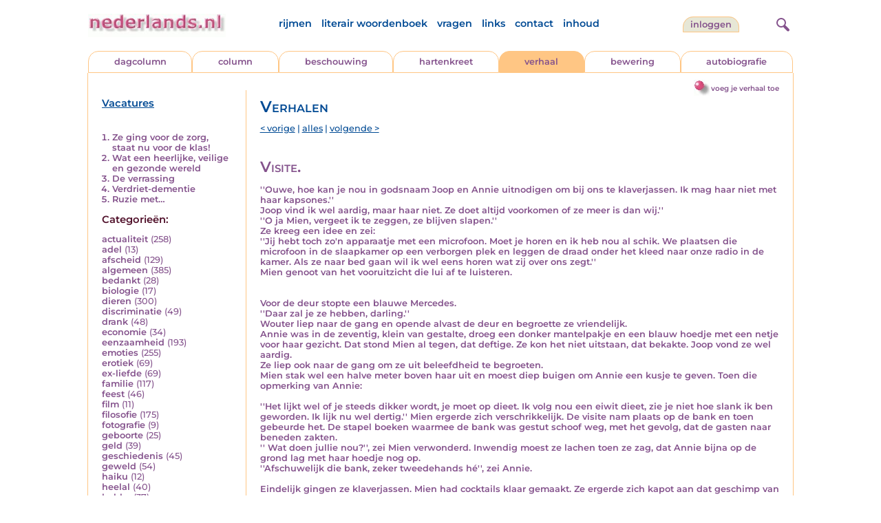

--- FILE ---
content_type: text/html; charset=UTF-8
request_url: https://www.nederlands.nl/nedermap/verhalen/verhaal/126748.html
body_size: 7776
content:
<!DOCTYPE HTML PUBLIC "-//W3C//DTD HTML 4.01 Transitional//EN" "http://www.w3.org/TR/html4/loose.dtd">
<html>
<head>
<title>Visite. - Nederlands.nl</title>
<meta name='description' content='&#039;&#039;Ouwe, hoe kan je nou in godsnaam Joop en Annie uitnodigen om bij ons te klaverjassen. Ik mag haar niet met haar kapsones.&#039;&#039; Joop vind...' />
<meta name='keywords' content='klaverjassen,afluist,afluisteren.' />
<meta charset="utf-8"/>
<meta name="viewport" content="width=device-width">
<link rel="stylesheet" href="/assets/main.css?m=1766486158" type="text/css">
<script src="https://code.jquery.com/jquery-3.7.1.min.js" integrity="sha256-/JqT3SQfawRcv/BIHPThkBvs0OEvtFFmqPF/lYI/Cxo=" crossorigin="anonymous"></script>
<script language='JavaScript' type="module" src='/assets/main.js?m=1766486158'></script>
<script>
    window.RECAPTCHA_SITE_KEY = '6LcAujwlAAAAAFfX_BKOe7wVGByzBI3YpYdXfVRC';
</script>
</head>
<body bgcolor='#FFFFFF' text='#84528C' link='#84528C' vlink='#84528C' alink='#84528C'>
<header class="header">
<div class="item logo">
<a href="/" target="_top"><img src="/pic/nederlandsnl.jpg"   border="0" alt="nederlands.nl" class="logo"></a>
</div>
<div class="item menu">
    <ul class="pages blue">
        <li><a href='https://rijmwoordenboek.gedichten.nl/'>rijmen</a></li>
        <li><a href='/literair-woordenboek/'>literair woordenboek</a></li>
        <li><a href='/vragen.php'>vragen</a></li>
        <li><a href='/links.php'>links</a></li>
        <li><a href='/contact.php'>contact</a></li>
        <li><a href='/sitemap.php'>inhoud</a></li>
    </ul>
</div>
<div class="item welkom">
<span>
<a href="/login/" class="button">Inloggen</a></span>
</div>

<div class="item search">
<form name="zoekged" action="/nederindex" enctype="multipart/form-data">
<input type="text" name="tekst" style="width: 75%; height: 24px" placeholder="Zoeken op auteur, categorie of tekst">
<input type="hidden" value="submit">
<input type="hidden" name="mode" value="zoek">
<input type="hidden" name="type" value="default">
<input type="submit" value="Zoek" border="0" style="margin-left: 10px;">
</form>
</div>
<div class="item hamburger">
    <button class="navigation-control" type="button" id="navigation-control">
        <div class="bar1"></div>
        <div class="bar2"></div>
        <div class="bar3"></div>
    </button>
</div>
<div class="item searchicon">
    <button class="search-control" type="button" id="search-control">
        <div class="circle"></div>
        <div class="bar1"></div>
        <div class="bar2"></div>
    </button>
</div>
</header>
<nav class="item">
    <ul class="pages blue">
        <li><a href='https://rijmwoordenboek.nederlands.nl/'>rijmen</a></li>
        <li><a href='/literair-woordenboek/'>literair woordenboek</a></li>
        <li><a href='/vragen.php'>vragen</a></li>
        <li><a href='/links.php'>links</a></li>
        <li><a href='/contact.php'>contact</a></li>
        <li><a href='/sitemap.php'>inhoud</a></li>
    </ul>
    <div class="tabs purple">
        <div class="tab "><a href="/nedermap/dagcolumn/index.html" target="_top">dagcolumn</a></div>
        <div class="tab "><a href="/nedermap/column/index.html" target="_top">column</a></div>
        <div class="tab "><a href="/nedermap/beschouwing/index.html" target="_top">beschouwing</a></div>
        <div class="tab "><a href="/nedermap/hartenkreet/index.html" target="_top">hartenkreet</a></div>
        <div class="tab active"><a href="/nedermap/verhaal/index.html" target="_top">verhaal</a></div>
        <div class="tab "><a href="/nedermap/bewering/index.html" target="_top">bewering</a></div>
        <div class="tab "><a href="/nedermap/autobiografie/index.html" target="_top">autobiografie</a></div>
</div>
    <ul class="pages red">
    <li><a href="/login/">inloggen</a></li>    </ul>
</nav>

<section class="content" align='center'><div style="float: right" class="subheader">    <span class="item purple_link"><a href="/verhaal/toevoegen" class="bal-link">voeg je verhaal toe</a></span></div>    <main class="container">
        <aside class="categories">
            <h2 class="vacancies blue"><a href='/vacatures.php'>Vacatures</a></h2>
            <div class='top'><ol><li><a href='/nedermap/verhalen/verhaal/155815.html'>Ze ging voor de zorg, staat nu voor de klas!</a></li><li><a href='/nedermap/verhalen/verhaal/155831.html'>Wat een heerlijke, veilige en gezonde wereld</a></li><li><a href='/nedermap/verhalen/verhaal/155919.html'>De verrassing</a></li><li><a href='/nedermap/verhalen/verhaal/155996.html'>Verdriet-dementie</a></li><li><a href='/nedermap/verhalen/verhaal/156028.html'>Ruzie met…</a></li></ol></div></div><div class='dropdown'><form action=""><select id="category-selection" onchange="location = this.value;" placeholder="Kies een categorie">    <option value="">Kies een categorie</option>    <option value='/nedermap/verhalen/categorie/actualiteit.html'>actualiteit (258)</option>    <option value='/nedermap/verhalen/categorie/adel.html'>adel (13)</option>    <option value='/nedermap/verhalen/categorie/afscheid.html'>afscheid (129)</option>    <option value='/nedermap/verhalen/categorie/algemeen.html'>algemeen (385)</option>    <option value='/nedermap/verhalen/categorie/bedankt.html'>bedankt (28)</option>    <option value='/nedermap/verhalen/categorie/biologie.html'>biologie (17)</option>    <option value='/nedermap/verhalen/categorie/dieren.html'>dieren (300)</option>    <option value='/nedermap/verhalen/categorie/discriminatie.html'>discriminatie (49)</option>    <option value='/nedermap/verhalen/categorie/drank.html'>drank (48)</option>    <option value='/nedermap/verhalen/categorie/economie.html'>economie (34)</option>    <option value='/nedermap/verhalen/categorie/eenzaamheid.html'>eenzaamheid (193)</option>    <option value='/nedermap/verhalen/categorie/emoties.html'>emoties (255)</option>    <option value='/nedermap/verhalen/categorie/erotiek.html'>erotiek (69)</option>    <option value='/nedermap/verhalen/categorie/ex-liefde.html'>ex-liefde (69)</option>    <option value='/nedermap/verhalen/categorie/familie.html'>familie (117)</option>    <option value='/nedermap/verhalen/categorie/feest.html'>feest (46)</option>    <option value='/nedermap/verhalen/categorie/film.html'>film (11)</option>    <option value='/nedermap/verhalen/categorie/filosofie.html'>filosofie (175)</option>    <option value='/nedermap/verhalen/categorie/fotografie.html'>fotografie (9)</option>    <option value='/nedermap/verhalen/categorie/geboorte.html'>geboorte (25)</option>    <option value='/nedermap/verhalen/categorie/geld.html'>geld (39)</option>    <option value='/nedermap/verhalen/categorie/geschiedenis.html'>geschiedenis (45)</option>    <option value='/nedermap/verhalen/categorie/geweld.html'>geweld (54)</option>    <option value='/nedermap/verhalen/categorie/haiku.html'>haiku (12)</option>    <option value='/nedermap/verhalen/categorie/heelal.html'>heelal (40)</option>    <option value='/nedermap/verhalen/categorie/hobby.html'>hobby (37)</option>    <option value='/nedermap/verhalen/categorie/humor.html'>humor (411)</option>    <option value='/nedermap/verhalen/categorie/huwelijk.html'>huwelijk (47)</option>    <option value='/nedermap/verhalen/categorie/idool.html'>idool (44)</option>    <option value='/nedermap/verhalen/categorie/individu.html'>individu (81)</option>    <option value='/nedermap/verhalen/categorie/internet.html'>internet (39)</option>    <option value='/nedermap/verhalen/categorie/jaargetijden.html'>jaargetijden (64)</option>    <option value='/nedermap/verhalen/categorie/kerstmis.html'>kerstmis (109)</option>    <option value='/nedermap/verhalen/categorie/kinderen.html'>kinderen (201)</option>    <option value='/nedermap/verhalen/categorie/koningshuis.html'>koningshuis (28)</option>    <option value='/nedermap/verhalen/categorie/kunst.html'>kunst (65)</option>    <option value='/nedermap/verhalen/categorie/landschap.html'>landschap (18)</option>    <option value='/nedermap/verhalen/categorie/lichaam.html'>lichaam (41)</option>    <option value='/nedermap/verhalen/categorie/liefde.html'>liefde (285)</option>    <option value='/nedermap/verhalen/categorie/lightverse.html'>lightverse (1)</option>    <option value='/nedermap/verhalen/categorie/literatuur.html'>literatuur (373)</option>    <option value='/nedermap/verhalen/categorie/maatschappij.html'>maatschappij (191)</option>    <option value='/nedermap/verhalen/categorie/mannen.html'>mannen (46)</option>    <option value='/nedermap/verhalen/categorie/milieu.html'>milieu (21)</option>    <option value='/nedermap/verhalen/categorie/misdaad.html'>misdaad (315)</option>    <option value='/nedermap/verhalen/categorie/moederdag.html'>moederdag (11)</option>    <option value='/nedermap/verhalen/categorie/moraal.html'>moraal (108)</option>    <option value='/nedermap/verhalen/categorie/muziek.html'>muziek (53)</option>    <option value='/nedermap/verhalen/categorie/natuur.html'>natuur (148)</option>    <option value='/nedermap/verhalen/categorie/oorlog.html'>oorlog (115)</option>    <option value='/nedermap/verhalen/categorie/ouderen.html'>ouderen (26)</option>    <option value='/nedermap/verhalen/categorie/ouders.html'>ouders (37)</option>    <option value='/nedermap/verhalen/categorie/overig.html'>overig (217)</option>    <option value='/nedermap/verhalen/categorie/overlijden.html'>overlijden (86)</option>    <option value='/nedermap/verhalen/categorie/partner.html'>partner (56)</option>    <option value='/nedermap/verhalen/categorie/pesten.html'>pesten (35)</option>    <option value='/nedermap/verhalen/categorie/planten.html'>planten (14)</option>    <option value='/nedermap/verhalen/categorie/politiek.html'>politiek (70)</option>    <option value='/nedermap/verhalen/categorie/psychologie.html'>psychologie (138)</option>    <option value='/nedermap/verhalen/categorie/rampen.html'>rampen (61)</option>    <option value='/nedermap/verhalen/categorie/reizen.html'>reizen (140)</option>    <option value='/nedermap/verhalen/categorie/religie.html'>religie (161)</option>    <option value='/nedermap/verhalen/categorie/schilderkunst.html'>schilderkunst (24)</option>    <option value='/nedermap/verhalen/categorie/school.html'>school (69)</option>    <option value='/nedermap/verhalen/categorie/sinterklaas.html'>sinterklaas (19)</option>    <option value='/nedermap/verhalen/categorie/sms.html'>sms (6)</option>    <option value='/nedermap/verhalen/categorie/songtekst.html'>songtekst (1)</option>    <option value='/nedermap/verhalen/categorie/spijt.html'>spijt (27)</option>    <option value='/nedermap/verhalen/categorie/sport.html'>sport (86)</option>    <option value='/nedermap/verhalen/categorie/sterkte.html'>sterkte (2)</option>    <option value='/nedermap/verhalen/categorie/taal.html'>taal (53)</option>    <option value='/nedermap/verhalen/categorie/tijd.html'>tijd (68)</option>    <option value='/nedermap/verhalen/categorie/toneel.html'>toneel (15)</option>    <option value='/nedermap/verhalen/categorie/vaderdag.html'>vaderdag (2)</option>    <option value='/nedermap/verhalen/categorie/vakantie.html'>vakantie (93)</option>    <option value='/nedermap/verhalen/categorie/valentijn.html'>valentijn (5)</option>    <option value='/nedermap/verhalen/categorie/verdriet.html'>verdriet (91)</option>    <option value='/nedermap/verhalen/categorie/verhuizen.html'>verhuizen (14)</option>    <option value='/nedermap/verhalen/categorie/verjaardag.html'>verjaardag (21)</option>    <option value='/nedermap/verhalen/categorie/verkeer.html'>verkeer (65)</option>    <option value='/nedermap/verhalen/categorie/voedsel.html'>voedsel (56)</option>    <option value='/nedermap/verhalen/categorie/vriendschap.html'>vriendschap (91)</option>    <option value='/nedermap/verhalen/categorie/vrijheid.html'>vrijheid (62)</option>    <option value='/nedermap/verhalen/categorie/vrouwen.html'>vrouwen (117)</option>    <option value='/nedermap/verhalen/categorie/welzijn.html'>welzijn (67)</option>    <option value='/nedermap/verhalen/categorie/wereld.html'>wereld (38)</option>    <option value='/nedermap/verhalen/categorie/werk.html'>werk (108)</option>    <option value='/nedermap/verhalen/categorie/wetenschap.html'>wetenschap (22)</option>    <option value='/nedermap/verhalen/categorie/woede.html'>woede (61)</option>    <option value='/nedermap/verhalen/categorie/woonoord.html'>woonoord (92)</option>    <option value='/nedermap/verhalen/categorie/ziekte.html'>ziekte (191)</option></select></form></div><div class='list'><h2 class='red'>Categorie&euml;n:</h2><ul><li><a href='/nedermap/verhalen/categorie/actualiteit.html' style='text-decoration:none;'>actualiteit</a> <span class='count'>(258)</span></li><li><a href='/nedermap/verhalen/categorie/adel.html' style='text-decoration:none;'>adel</a> <span class='count'>(13)</span></li><li><a href='/nedermap/verhalen/categorie/afscheid.html' style='text-decoration:none;'>afscheid</a> <span class='count'>(129)</span></li><li><a href='/nedermap/verhalen/categorie/algemeen.html' style='text-decoration:none;'>algemeen</a> <span class='count'>(385)</span></li><li><a href='/nedermap/verhalen/categorie/bedankt.html' style='text-decoration:none;'>bedankt</a> <span class='count'>(28)</span></li><li><a href='/nedermap/verhalen/categorie/biologie.html' style='text-decoration:none;'>biologie</a> <span class='count'>(17)</span></li><li><a href='/nedermap/verhalen/categorie/dieren.html' style='text-decoration:none;'>dieren</a> <span class='count'>(300)</span></li><li><a href='/nedermap/verhalen/categorie/discriminatie.html' style='text-decoration:none;'>discriminatie</a> <span class='count'>(49)</span></li><li><a href='/nedermap/verhalen/categorie/drank.html' style='text-decoration:none;'>drank</a> <span class='count'>(48)</span></li><li><a href='/nedermap/verhalen/categorie/economie.html' style='text-decoration:none;'>economie</a> <span class='count'>(34)</span></li><li><a href='/nedermap/verhalen/categorie/eenzaamheid.html' style='text-decoration:none;'>eenzaamheid</a> <span class='count'>(193)</span></li><li><a href='/nedermap/verhalen/categorie/emoties.html' style='text-decoration:none;'>emoties</a> <span class='count'>(255)</span></li><li><a href='/nedermap/verhalen/categorie/erotiek.html' style='text-decoration:none;'>erotiek</a> <span class='count'>(69)</span></li><li><a href='/nedermap/verhalen/categorie/ex-liefde.html' style='text-decoration:none;'>ex-liefde</a> <span class='count'>(69)</span></li><li><a href='/nedermap/verhalen/categorie/familie.html' style='text-decoration:none;'>familie</a> <span class='count'>(117)</span></li><li><a href='/nedermap/verhalen/categorie/feest.html' style='text-decoration:none;'>feest</a> <span class='count'>(46)</span></li><li><a href='/nedermap/verhalen/categorie/film.html' style='text-decoration:none;'>film</a> <span class='count'>(11)</span></li><li><a href='/nedermap/verhalen/categorie/filosofie.html' style='text-decoration:none;'>filosofie</a> <span class='count'>(175)</span></li><li><a href='/nedermap/verhalen/categorie/fotografie.html' style='text-decoration:none;'>fotografie</a> <span class='count'>(9)</span></li><li><a href='/nedermap/verhalen/categorie/geboorte.html' style='text-decoration:none;'>geboorte</a> <span class='count'>(25)</span></li><li><a href='/nedermap/verhalen/categorie/geld.html' style='text-decoration:none;'>geld</a> <span class='count'>(39)</span></li><li><a href='/nedermap/verhalen/categorie/geschiedenis.html' style='text-decoration:none;'>geschiedenis</a> <span class='count'>(45)</span></li><li><a href='/nedermap/verhalen/categorie/geweld.html' style='text-decoration:none;'>geweld</a> <span class='count'>(54)</span></li><li><a href='/nedermap/verhalen/categorie/haiku.html' style='text-decoration:none;'>haiku</a> <span class='count'>(12)</span></li><li><a href='/nedermap/verhalen/categorie/heelal.html' style='text-decoration:none;'>heelal</a> <span class='count'>(40)</span></li><li><a href='/nedermap/verhalen/categorie/hobby.html' style='text-decoration:none;'>hobby</a> <span class='count'>(37)</span></li><li><a href='/nedermap/verhalen/categorie/humor.html' style='text-decoration:none;'>humor</a> <span class='count'>(411)</span></li><li><a href='/nedermap/verhalen/categorie/huwelijk.html' style='text-decoration:none;'>huwelijk</a> <span class='count'>(47)</span></li><li><a href='/nedermap/verhalen/categorie/idool.html' style='text-decoration:none;'>idool</a> <span class='count'>(44)</span></li><li><a href='/nedermap/verhalen/categorie/individu.html' style='text-decoration:none;'>individu</a> <span class='count'>(81)</span></li><li><a href='/nedermap/verhalen/categorie/internet.html' style='text-decoration:none;'>internet</a> <span class='count'>(39)</span></li><li><a href='/nedermap/verhalen/categorie/jaargetijden.html' style='text-decoration:none;'>jaargetijden</a> <span class='count'>(64)</span></li><li><a href='/nedermap/verhalen/categorie/kerstmis.html' style='text-decoration:none;'>kerstmis</a> <span class='count'>(109)</span></li><li><a href='/nedermap/verhalen/categorie/kinderen.html' style='text-decoration:none;'>kinderen</a> <span class='count'>(201)</span></li><li><a href='/nedermap/verhalen/categorie/koningshuis.html' style='text-decoration:none;'>koningshuis</a> <span class='count'>(28)</span></li><li><a href='/nedermap/verhalen/categorie/kunst.html' style='text-decoration:none;'>kunst</a> <span class='count'>(65)</span></li><li><a href='/nedermap/verhalen/categorie/landschap.html' style='text-decoration:none;'>landschap</a> <span class='count'>(18)</span></li><li><a href='/nedermap/verhalen/categorie/lichaam.html' style='text-decoration:none;'>lichaam</a> <span class='count'>(41)</span></li><li><a href='/nedermap/verhalen/categorie/liefde.html' style='text-decoration:none;'>liefde</a> <span class='count'>(285)</span></li><li><a href='/nedermap/verhalen/categorie/lightverse.html' style='text-decoration:none;'>lightverse</a> <span class='count'>(1)</span></li><li><a href='/nedermap/verhalen/categorie/literatuur.html' style='text-decoration:none;'>literatuur</a> <span class='count'>(373)</span></li><li><a href='/nedermap/verhalen/categorie/maatschappij.html' style='text-decoration:none;'>maatschappij</a> <span class='count'>(191)</span></li><li><a href='/nedermap/verhalen/categorie/mannen.html' style='text-decoration:none;'>mannen</a> <span class='count'>(46)</span></li><li><a href='/nedermap/verhalen/categorie/milieu.html' style='text-decoration:none;'>milieu</a> <span class='count'>(21)</span></li><li><a href='/nedermap/verhalen/categorie/misdaad.html' style='text-decoration:none;'>misdaad</a> <span class='count'>(315)</span></li><li><a href='/nedermap/verhalen/categorie/moederdag.html' style='text-decoration:none;'>moederdag</a> <span class='count'>(11)</span></li><li><a href='/nedermap/verhalen/categorie/moraal.html' style='text-decoration:none;'>moraal</a> <span class='count'>(108)</span></li><li><a href='/nedermap/verhalen/categorie/muziek.html' style='text-decoration:none;'>muziek</a> <span class='count'>(53)</span></li><li><a href='/nedermap/verhalen/categorie/natuur.html' style='text-decoration:none;'>natuur</a> <span class='count'>(148)</span></li><li><a href='/nedermap/verhalen/categorie/oorlog.html' style='text-decoration:none;'>oorlog</a> <span class='count'>(115)</span></li><li><a href='/nedermap/verhalen/categorie/ouderen.html' style='text-decoration:none;'>ouderen</a> <span class='count'>(26)</span></li><li><a href='/nedermap/verhalen/categorie/ouders.html' style='text-decoration:none;'>ouders</a> <span class='count'>(37)</span></li><li><a href='/nedermap/verhalen/categorie/overig.html' style='text-decoration:none;'>overig</a> <span class='count'>(217)</span></li><li><a href='/nedermap/verhalen/categorie/overlijden.html' style='text-decoration:none;'>overlijden</a> <span class='count'>(86)</span></li><li><a href='/nedermap/verhalen/categorie/partner.html' style='text-decoration:none;'>partner</a> <span class='count'>(56)</span></li><li><a href='/nedermap/verhalen/categorie/pesten.html' style='text-decoration:none;'>pesten</a> <span class='count'>(35)</span></li><li><a href='/nedermap/verhalen/categorie/planten.html' style='text-decoration:none;'>planten</a> <span class='count'>(14)</span></li><li><a href='/nedermap/verhalen/categorie/politiek.html' style='text-decoration:none;'>politiek</a> <span class='count'>(70)</span></li><li><a href='/nedermap/verhalen/categorie/psychologie.html' style='text-decoration:none;'>psychologie</a> <span class='count'>(138)</span></li><li><a href='/nedermap/verhalen/categorie/rampen.html' style='text-decoration:none;'>rampen</a> <span class='count'>(61)</span></li><li><a href='/nedermap/verhalen/categorie/reizen.html' style='text-decoration:none;'>reizen</a> <span class='count'>(140)</span></li><li><a href='/nedermap/verhalen/categorie/religie.html' style='text-decoration:none;'>religie</a> <span class='count'>(161)</span></li><li><a href='/nedermap/verhalen/categorie/schilderkunst.html' style='text-decoration:none;'>schilderkunst</a> <span class='count'>(24)</span></li><li><a href='/nedermap/verhalen/categorie/school.html' style='text-decoration:none;'>school</a> <span class='count'>(69)</span></li><li><a href='/nedermap/verhalen/categorie/sinterklaas.html' style='text-decoration:none;'>sinterklaas</a> <span class='count'>(19)</span></li><li><a href='/nedermap/verhalen/categorie/sms.html' style='text-decoration:none;'>sms</a> <span class='count'>(6)</span></li><li><a href='/nedermap/verhalen/categorie/songtekst.html' style='text-decoration:none;'>songtekst</a> <span class='count'>(1)</span></li><li><a href='/nedermap/verhalen/categorie/spijt.html' style='text-decoration:none;'>spijt</a> <span class='count'>(27)</span></li><li><a href='/nedermap/verhalen/categorie/sport.html' style='text-decoration:none;'>sport</a> <span class='count'>(86)</span></li><li><a href='/nedermap/verhalen/categorie/sterkte.html' style='text-decoration:none;'>sterkte</a> <span class='count'>(2)</span></li><li><a href='/nedermap/verhalen/categorie/taal.html' style='text-decoration:none;'>taal</a> <span class='count'>(53)</span></li><li><a href='/nedermap/verhalen/categorie/tijd.html' style='text-decoration:none;'>tijd</a> <span class='count'>(68)</span></li><li><a href='/nedermap/verhalen/categorie/toneel.html' style='text-decoration:none;'>toneel</a> <span class='count'>(15)</span></li><li><a href='/nedermap/verhalen/categorie/vaderdag.html' style='text-decoration:none;'>vaderdag</a> <span class='count'>(2)</span></li><li><a href='/nedermap/verhalen/categorie/vakantie.html' style='text-decoration:none;'>vakantie</a> <span class='count'>(93)</span></li><li><a href='/nedermap/verhalen/categorie/valentijn.html' style='text-decoration:none;'>valentijn</a> <span class='count'>(5)</span></li><li><a href='/nedermap/verhalen/categorie/verdriet.html' style='text-decoration:none;'>verdriet</a> <span class='count'>(91)</span></li><li><a href='/nedermap/verhalen/categorie/verhuizen.html' style='text-decoration:none;'>verhuizen</a> <span class='count'>(14)</span></li><li><a href='/nedermap/verhalen/categorie/verjaardag.html' style='text-decoration:none;'>verjaardag</a> <span class='count'>(21)</span></li><li><a href='/nedermap/verhalen/categorie/verkeer.html' style='text-decoration:none;'>verkeer</a> <span class='count'>(65)</span></li><li><a href='/nedermap/verhalen/categorie/voedsel.html' style='text-decoration:none;'>voedsel</a> <span class='count'>(56)</span></li><li><a href='/nedermap/verhalen/categorie/vriendschap.html' style='text-decoration:none;'>vriendschap</a> <span class='count'>(91)</span></li><li><a href='/nedermap/verhalen/categorie/vrijheid.html' style='text-decoration:none;'>vrijheid</a> <span class='count'>(62)</span></li><li><a href='/nedermap/verhalen/categorie/vrouwen.html' style='text-decoration:none;'>vrouwen</a> <span class='count'>(117)</span></li><li><a href='/nedermap/verhalen/categorie/welzijn.html' style='text-decoration:none;'>welzijn</a> <span class='count'>(67)</span></li><li><a href='/nedermap/verhalen/categorie/wereld.html' style='text-decoration:none;'>wereld</a> <span class='count'>(38)</span></li><li><a href='/nedermap/verhalen/categorie/werk.html' style='text-decoration:none;'>werk</a> <span class='count'>(108)</span></li><li><a href='/nedermap/verhalen/categorie/wetenschap.html' style='text-decoration:none;'>wetenschap</a> <span class='count'>(22)</span></li><li><a href='/nedermap/verhalen/categorie/woede.html' style='text-decoration:none;'>woede</a> <span class='count'>(61)</span></li><li><a href='/nedermap/verhalen/categorie/woonoord.html' style='text-decoration:none;'>woonoord</a> <span class='count'>(92)</span></li><li><a href='/nedermap/verhalen/categorie/ziekte.html' style='text-decoration:none;'>ziekte</a> <span class='count'>(191)</span></li></ul></div>        </aside>

        <div class="content">
                        <h2 class="nedermap_titel">Verhalen</h2><nav class='nextprev blue'>
<a href='/nedermap/verhalen/verhaal/126735.html?browse=tabblad'>&lt; vorige</a> | <a href='/nedermap/verhalen/alles.html'>alles</a> | <a href='/nedermap/verhalen/verhaal/126752.html?browse=tabblad'>volgende &gt;</a></nav>
<article id='content'>
<!-- google_ad_section_start --><h1 class='inzending-titel'>Visite.</h1>
<p>&#039;&#039;Ouwe, hoe kan je nou in godsnaam Joop en Annie uitnodigen om bij ons te klaverjassen. Ik mag haar niet met haar kapsones.&#039;&#039;<br />
Joop vind ik wel aardig, maar haar niet. Ze doet altijd voorkomen of ze meer is dan wij.&#039;&#039; <br />
&#039;&#039;O ja Mien, vergeet ik te zeggen, ze blijven slapen.&#039;&#039;<br />
Ze kreeg een idee en zei:<br />
&#039;&#039;Jij hebt toch zo&#039;n apparaatje met een microfoon. Moet je horen en ik heb nou al schik. We plaatsen die microfoon in de slaapkamer op een verborgen plek en leggen de draad onder het kleed naar onze radio in de kamer. Als ze naar bed gaan wil ik wel eens horen wat zij over ons zegt.&#039;&#039;<br />
Mien genoot van het vooruitzicht die lui af te luisteren. <br />
<br />
<br />
Voor de deur stopte een blauwe Mercedes.<br />
&#039;&#039;Daar zal je ze hebben, darling.&#039;&#039;<br />
Wouter liep naar de gang en opende alvast de deur en begroette ze vriendelijk. <br />
Annie was in de zeventig, klein van gestalte, droeg een donker mantelpakje en een blauw hoedje met een netje voor haar gezicht. Dat stond Mien al tegen, dat deftige. Ze kon het niet uitstaan, dat bekakte. Joop vond ze wel aardig.<br />
Ze liep ook naar de gang om ze uit beleefdheid te begroeten.<br />
Mien stak wel een halve meter boven haar uit en moest diep buigen om Annie een kusje te geven. Toen die opmerking van Annie:<br />
<br />
&#039;&#039;Het lijkt wel of je steeds dikker wordt, je moet op dieet. Ik volg nou een eiwit dieet, zie je niet hoe slank ik ben geworden. Ik lijk nu wel dertig.&#039;&#039; Mien ergerde zich verschrikkelijk. De visite nam plaats op de bank en toen gebeurde het. De stapel boeken waarmee de bank was gestut schoof weg, met het gevolg, dat de gasten naar beneden zakten. <br />
&#039;&#039; Wat doen jullie nou?&#039;&#039;, zei Mien verwonderd. Inwendig moest ze lachen toen ze zag, dat Annie bijna op de grond lag met haar hoedje nog op.<br />
&#039;&#039;Afschuwelijk die bank, zeker tweedehands h&eacute;&#039;&#039;, zei Annie. <br />
<br />
Eindelijk gingen ze klaverjassen. Mien had cocktails klaar gemaakt. Ze ergerde zich kapot aan dat geschimp van Annie. Wouter deed in haar ogen niets goed, zodat ze punten verloren. Joop knipoogde vaak naar Mien. Dat deed haar goed en ze keek hem smachtend aan. Toen ze de glazen weer vulde en om de tafel heen liep, voelde ze, dat Joop in haar kont kneep. Van haar vent had ze dat niet te verwachten, die dacht alleen maar aan drank.<br />
Toen Joop al heel wat borrels achterover had geslagen en Mien zijn glas weer vulde, voelde ze nu zijn hele hand onder haar rok tussen haar dijen wriemelen. Dat deed haar goed.<br />
<br />
Na het avondeten van rode kool met gebakken bloedworst en piepers en karnemelkse pap toe ging het gezelschap een wandeling maken in de omgeving.<br />
&#039;&#039;Het is hier wel een gat h&eacute;, wat een kale troep. Ik zou het hier geen dag uithouden&#039;&#039;, zei Annie met haar bekakte stem.<br />
Mien ergerde zich vreselijk aan die opmerkingen en wenste in gedachten haar een verzakking. Thuis gekomen gingen ze weer klaverjassen en werd het toch nog gezellig. Joop zette steeds gezellige wijsjes in en allemaal zongen ze mee. Iedere keer als Mien de glazen weer vulde voelde ze de grote hand van Joop tegen haar kont en soms tussen haar dijen. Iedereen werd moe, maar Mien bakte eerst nog een paar uitsmijters en zette koffie. Het was tijd geworden om te gaan slapen, maar Mien was nog klaar wakker en genoot als ze straks kon horen wat er gezegd werd over haar.<br />
<br />
&#039;&#039;Welterusten&#039;&#039;, riepen de gasten lallend en gingen hossend de slaapkamer in.<br />
&#039;&#039;Gauw ouwe, zet het toestel aan.&#039;&#039;<br />
De radio stond al aan en ze hoorden het geroezemoes van die twee in de slaapkamer. Mien zat met haar oor vlak voor de luidspreker om maar niets te missen.<br />
&#039;&#039;Ik hoor ze, ouwe. Moet je horen wat dat kreng zegt. Ik ben een dik ordinair wijf en lijk op ma Flodder met dat stomme haar. Hoorde jij het ook, Wouter?&#039;&#039;<br />
&#039;&#039;Ja, toch gemeen h&eacute;.&#039;&#039; <br />
&#039;&#039;Moet je horen wat ze nou zegt, jij bent een boerenlul, die niet kan klaverjassen. Toen hoorde ze de stem van Joop:<br />
<br />
&#039;&#039;Annie ga niet zo te keer, Mien heeft toch haar best gedaan, mopper niet zo.&#039;&#039;<br />
&#039;&#039;Hoor je dat ouwe, hij is redelijk, maar dat wijf van hem, wat een secreet h&eacute;?&#039;&#039;<br />
Weer de stem van Annie:<br />
&#039;&#039;Wie geeft nou de visite rooie kool met bloedworst te vreten, wat een armoedig zooitje. Ik ga hier niet meer naar toe.&#039;&#039;<br />
&#039;&#039;Hoor je dat, dat zijn nou je vrienden. Het schompes kunnen ze krijgen.&#039;&#039;<br />
Eindelijk werd het stil.<br />
&#039;&#039;We gaan slapen, darling&#039;&#039;, en hij deed de radio uit. Mien kon de slaap niet vatten en dacht aan Joop en voelde in gedachten de hand van hem tussen haar benen en ergerde zich vreselijk aan dat gesnurk van haar vent.<br/><br/><p class='toelichting purple' style='font-weight: normal;'></p><span style='font-weight: normal'><i>Schrijver: <a title='Zoek meer van deze schrijver...' href='/schrijver/kees+niesse'>kees niesse</a>, 26 april 2011<br/></i></span><div class='linkbio'><a href='/biografie/kees+niesse'><img src='/pic/font-awesome/user-circle.svg' class='user-icon'/> Biografie van deze schrijver</a></div><br/><br/><span class='red'>Geplaatst in de categorie: <a href='/nederindex/?cat=humor&siteid=4'>humor</a></span><br/><div class='tags'><a href='/nederindex/?tekst=klaverjassen&mode=zoek&type=tabblad' class='tag'><img src='/pic/font-awesome/tag.svg' class='icon'/>klaverjassen</a> <a href='/nederindex/?tekst=afluist&mode=zoek&type=tabblad' class='tag'><img src='/pic/font-awesome/tag.svg' class='icon'/>afluist</a> <a href='/nederindex/?tekst=afluisteren.&mode=zoek&type=tabblad' class='tag'><img src='/pic/font-awesome/tag.svg' class='icon'/>afluisteren.</a> </div><!-- google_ad_section_end --><br/><div class="rating clickable" data-gedid="126748"><ul class="star-rating"><li class="current-rating" style="width:3em;"></li><li><a href="#" data-rating="6" title="1 van 5 sterren" class="one-star">1</a></li><li><a href="#" data-rating="7" title="2 van 5 sterren" class="two-stars">2</a></li><li><a href="#" data-rating="8" title="3 van 5 sterren" class="three-stars">3</a></li><li><a href="#" data-rating="9" title="4 van 5 sterren" class="four-stars">4</a></li><li><a href="#" data-rating="10" title="5 van 5 sterren" class="five-stars">5</a></li></ul> <span id="current-rating-result" class="current-rating-result grey">2.8 met 4 stemmen <span class="views" title="Deze inzending is 391 keer bekeken."><img src="/pic/font-awesome/eye.svg" class="eye-icon" alt="aantal keer bekeken" /> 391</span></span></div></article><a name='reacties'></a><p class='red'>Er zijn 2 reacties op deze inzending:</p><div id='comments'><span class='name' title='hmessie at live.nl'>Han Messie</span>, <span class='date'>15 jaar geleden</span><div class='bericht'>Een goedige, oude man heeft nog de minnaarsdrift van een jongere kerel. Annie is inderdaad een bekakte trut en verdient het om &quot;vernederd&quot; te worden. Het verhaal is prikkelend en toont aan hoe zogenaamde vrienden gewoonlijk roddelzuchtig zijn.</div><span class='name' title='janny.ridderbos at skynet.be'>Janny Ridderbos</span>, <span class='date'>15 jaar geleden</span><div class='bericht'>Een hilarische gebeurtenis op een pakkende wijze beschreven. <br />
Even lekker gelachen!</div><div class="separator"></div></div>                           <br/>
                            <a name='addcomment'></a>
                            <span class='purple'>
<img src='/pic/reageer.gif' border=0 alt='' style='vertical-align:middle; padding-right: 5px;'>
Geef je reactie op deze inzending:</span><br/><br/>
                            <form method='post' action='/reactie.php' enctype='multipart/form-data'>
                                <input type='hidden' name='gedid' value='126748'>
                                <input type='hidden' name='submit' value='submit'>
                                <div class="form-item">
                                    <label for="naam">Naam:</label>
                                    <input type='text' name='naam' value=''>
                                </div>
                                <div class="form-item">
                                    <label for="email">E-mail:</label>
                                    <input type='text' name='email' value=''>
                                </div>
                                <div class="form-item">
                                    <label for="bericht">Bericht:</label>
                                    <textarea name='bericht' wrap style='width: 100%; max-width: 300px; height: 40px;'></textarea>
                                </div>
                                <span class='red' style='clear:both; font-size: 0.8em;'>
(<input type='checkbox' name='anoniem' checked>
vink aan als je <u>niet</u> wilt dat je e-mailadres voor anderen in beeld verschijnt)</span><br/><br/>
                                <input type='submit' value='Verzenden' border='0' style="float: right;">
                            </form><br/>
                            </div>
    </main>
</section>

<footer class="footer">
    <div class="item"><a href='/nedermap/dagcolumn/index.html' target='_top'>dagcolumn</a></div>
    <div class="item"><a href='/nedermap/columns/index.html' target='_top'>columns</a></div>
    <div class="item"><a href='/nedermap/beschouwingen/index.html' target='_top'>beschouwingen</a></div>
    <div class="item"><a href='/nedermap/hartenkreten/index.html' target='_top'>hartenkreten</a></div>
    <div class="item"><a href='/nedermap/verhalen/index.html' target='_top'>verhalen</a></div>
    <div class="item"><a href='/nedermap/beweringen/index.html' target='_top'>beweringen</a></div
    <div class="item"><a href='/nedermap/autobiografieen/index.html' target='_top'>autobiografieen</a></div>
    <div class="item"><a href='https://rijmwoordenboek.gedichten.nl/' target='_top'>rijmen</a></div>
    <div class="item"><a href='https://www.gedichten.nl/' target='_top'>gedichten.nl</a></div>
    <div class="clearfix" style="width: 100%;"></div>
    <div class="item"><a href='/disclaimer.php' target='_top'>vrijwaring</a></div>
    <div class="item"><a href='/vragen.php' target='_top'>vragen</a></div>
    <div class="item"><a href='/links.php' target='_top'>links</a></div>
    <div class="item"><a href='/zoek.php' target='_top'>zoek</a></div>
    <div class="item"><a href='/contact.php' target='_top'>contact</a></div>
    <div class="item"><a href='/sitemap.php' target='_top'>inhoud</a></div>
</footer>

<!-- Google tag (gtag.js) -->
<script async src="https://www.googletagmanager.com/gtag/js?id=G-JBX7H9BLCS"></script>
<script>
  window.dataLayer = window.dataLayer || [];
  function gtag(){dataLayer.push(arguments);}
  gtag('js', new Date());

  gtag('config', 'G-JBX7H9BLCS', { 'anonymize_ip': true });
</script>
</body>
</html>